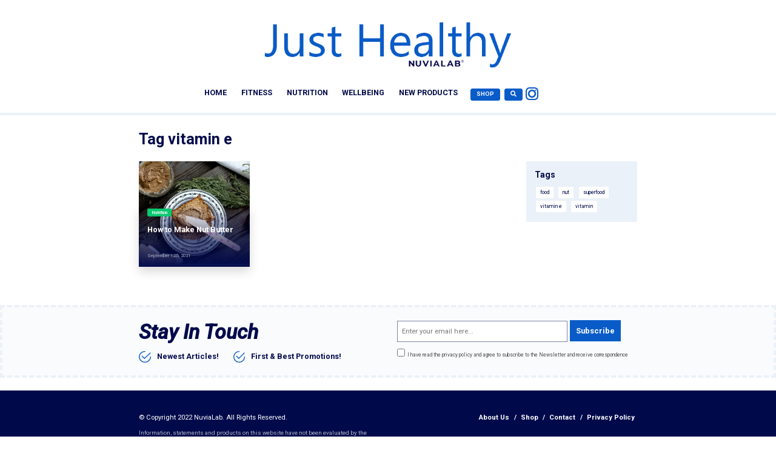

--- FILE ---
content_type: text/html; charset=UTF-8
request_url: https://nuvialab.com/blog/tag?tag=vitamin%20e
body_size: 2883
content:
<!DOCTYPE html>
<html lang="en-US">
    <head>
	<meta charset="utf-8">
	<meta http-equiv="X-UA-Compatible" content="IE=edge">
	<meta name="viewport" content="width=device-width, initial-scale=1">
	<!-- The above 3 meta tags *must* come first in the head; any other head content must come *after* these tags -->
	<title>NuviaLab :: Tag vitamin e</title>        
        <link rel="icon" type="image/png" sizes="60x60"  href="/src/template/frontend/assets/images/fav.png" />
	<!-- Bootstrap -->
	<link href="/src/template/frontend/blog/assets/css/bootstrap.css" rel="stylesheet">
        <link href="/src/template/frontend/blog/assets/css/bootstrap-select.min.css" rel="stylesheet">
        <!-- Main -->
	<link href="/src/template/frontend/blog/assets/css/main.css?v=4" rel="stylesheet">
        <link href="/src/template/frontend/blog/assets/css/swiper.min.css" rel="stylesheet">
	
        <link rel="stylesheet" href="https://pro.fontawesome.com/releases/v5.10.0/css/all.css" integrity="sha384-AYmEC3Yw5cVb3ZcuHtOA93w35dYTsvhLPVnYs9eStHfGJvOvKxVfELGroGkvsg+p" crossorigin="anonymous"/>    
        <script async src="https://www.googletagmanager.com/gtag/js?id=UA-198566234-1"></script>
        <script>
            window.dataLayer = window.dataLayer || [];
            function gtag(){dataLayer.push(arguments);}
            gtag('js', new Date());
            gtag('config', 'UA-198566234-1');        </script>
        
	<!-- HTML5 shim and Respond.js for IE8 support of HTML5 elements and media queries -->
	<!-- WARNING: Respond.js doesn't work if you view the page via file:// -->
	<!--[if lt IE 9]>
	  <script src="https://oss.maxcdn.com/html5shiv/3.7.3/html5shiv.min.js"></script>
	  <script src="https://oss.maxcdn.com/respond/1.4.2/respond.min.js"></script>
	<![endif]-->
    </head>
    <body>

        <div class="top">
            <div class="container">
                <picture>
                    <source srcset="/src/template/frontend/blog/assets/images/webp/just-healthy-logo.webp" type="image/webp">
                    <source srcset="/src/template/frontend/blog/assets/images/just-healthy-logo.png" type="image/png"> 
                    <img src="/src/template/frontend/blog/assets/images/just-healthy-logo.png" alt="just healthy">
                </picture>
            </div>
        </div>
        
        <div class="menu">
            <nav class="navbar navbar-expand-md my-nav">
                <div class="row">
                    <div class="col-12 col-md-3 order-md-1 text-center text-md-left">
                        <button class="navbar-toggler" type="button" data-toggle="collapse" data-target="#navbarSupportedContent" aria-controls="navbarSupportedContent" aria-expanded="false" aria-label="Toggle navigation">
                            <i class="fa fa-bars"></i>
                        </button>

                        <a href="/" class="btn-blue">Shop</a>
                        <a href="https://nuvialab.com/blog/search" class="btn-blue"><i class="fa fa-search"></i></a>
                        <a href="https://www.instagram.com/nuvialab_official/" target="_blank" class="btn-ig">
                            <picture>
                                <source srcset="/src/template/frontend/blog/assets/images/webp/instagram.webp" type="image/webp">
                                <source srcset="/src/template/frontend/blog/assets/images/instagram.png" type="image/png"> 
                                <img src="/src/template/frontend/blog/assets/images/instagram.png" alt="icon">
                            </picture>
                        </a>
                    </div>
                    <div class="col-12 col-md-9 order-md-0">
                        <div class="collapse navbar-collapse" id="navbarSupportedContent">
                            <ul class="navbar-nav">
                              <li class="nav-item">
                                <a class="nav-link" href="https://nuvialab.com/blog/">Home</a>
                              </li>
                              <li class="nav-item">
                                <a class="nav-link" href="https://nuvialab.com/blog/category/fitness">Fitness</a>
                              </li>
                              <li class="nav-item">
                                <a class="nav-link" href="https://nuvialab.com/blog/category/nutrition">Nutrition</a>
                              </li>
                              <li class="nav-item">
                                <a class="nav-link" href="https://nuvialab.com/blog/category/wellbeing">Wellbeing</a>
                              </li>
                              <li class="nav-item">
                                <a class="nav-link" href="https://nuvialab.com/blog/category/new-products">New products</a>
                              </li>
                            </ul>
                          </div>
                    </div>
                </div>    
            </nav>
        </div><div class="category-page">
    <div class="container">
        <div class="title-page">
            <div class="row">
                <div class="col-md-9">
                    <h2>Tag vitamin e</h2>
                </div>
            </div>
        </div>
        <div class="row">
            <div class="col-md-9">
                <div class="row">                    <div class="col-md-4 col-6">
                        <a href="https://nuvialab.com/blog/post/how-to-make-nut-butter" class="box-category-small">
                            <div class="image">
                                <picture>
                                    <source srcset="/src/template/uploads/blog/posts/webp/1-1-1-1-1-1-1-1-1-1-1-1-1-1-1-1-1-1-1-1-1-1-1.png.webp" type="image/webp">
                                    <source srcset="/src/template/uploads/blog/posts/1-1-1-1-1-1-1-1-1-1-1-1-1-1-1-1-1-1-1-1-1-1-1.png" type="image/png"> 
                                    <img src="/src/template/uploads/blog/posts/1-1-1-1-1-1-1-1-1-1-1-1-1-1-1-1-1-1-1-1-1-1-1.png" alt="image">
                                </picture>
                            </div>
                            <div class="shadow-box">
                                <div class="box-category-small-content">
                                    <div class="tag nutrition">Nutrition</div>
                                    <div class="title"><h2>How to Make Nut Butter</h2></div>
                                    <div class="date">September 12th, 2021</div>
                                </div>
                                <div class="shadow">
                                    <picture>
                                        <source srcset="/src/template/frontend/blog/assets/images/webp/shadow-promo-small.webp" type="image/webp">
                                        <source srcset="/src/template/frontend/blog/assets/images/shadow-promo-small.png" type="image/png"> 
                                        <img src="/src/template/frontend/blog/assets/images/shadow-promo-small.png" alt="image">
                                    </picture>
                                </div>
                            </div>
                        </a>
                    </div> 
                </div>
            </div>
            <div class="col-md-3">
                <div class="tags-box">
                    <div class="name">Tags</div>                    <a href="https://nuvialab.com/blog/tag?tag=food" class="tag">food</a>                    <a href="https://nuvialab.com/blog/tag?tag=nut" class="tag">nut</a>                    <a href="https://nuvialab.com/blog/tag?tag=superfood" class="tag">superfood</a>                    <a href="https://nuvialab.com/blog/tag?tag=vitamin e" class="tag">vitamin e</a>                    <a href="https://nuvialab.com/blog/tag?tag=vitamin" class="tag">vitamin</a>                </div>
            </div>
        </div>
    </div>
</div>        
        <div class="newsletter-box">
            <div class="container">
                <div class="row">
                    <div class="col-md-6">
                        <div class="tt"><i>Stay In Touch</i></div>
                        <div class="tt2">
                            <picture>
                                <source srcset="/src/template/frontend/blog/assets/images/webp/checked.webp" type="image/webp">
                                <source srcset="/src/template/frontend/blog/assets/images/checked.png" type="image/png"> 
                                <img src="/src/template/frontend/blog/assets/images/checked.png" alt="image">
                            </picture>
                            <span>Newest Articles!</span>
                            <picture>
                                <source srcset="/src/template/frontend/blog/assets/images/webp/checked.webp" type="image/webp">
                                <source srcset="/src/template/frontend/blog/assets/images/checked.png" type="image/png"> 
                                <img src="/src/template/frontend/blog/assets/images/checked.png" alt="image">
                            </picture>
                            First & Best Promotions!
                        </div>
                    </div>
                    <div class="col-md-6">
                        <div class="form">
                            <form action="" method="post">
                                <input type="text" placeholder="Enter your email here..." class="input-text" id="email-box" />
                                <button type="submit" class="btn-submit btn-add">Subscribe</button>
                                <div class="checkbox-text">
                                    <input type="checkbox" value="1" /> <span>I have read the privacy policy and agree to subscribe to the Newsletter and receive correspondence</span>
                                </div>
                            </form>
                        </div>
                    </div>
                </div>
            </div>
        </div>
        
        <footer>
            <div class="container">
                <div class="row">
                    <div class="col-md-6">
                        <div class="cpy">© Copyright 2022  NuviaLab. All Rights Reserved.</div>
                        <p>Information, statements and products on this website have not been evaluated by the FDA and are not intended to diagnose, mitigate, treat, cure, or prevent any disease or health condition</p>
                    </div>
                    <div class="col-md-5 offset-md-1 text-center text-md-right second">
                        <div class="links">
                            <a href="https://nuvialab.com/blog/about-us">About Us</a> / 
                            <a href="https://nuvialab.com/">Shop</a> / 
                            <a href="https://nuvialab.com/blog/contact">Contact</a> / 
                            <a href="https://nuvialab.com/blog/privacy-policy">Privacy Policy</a> 
                        </div>
                        <div class="row">
                            <div class="col-8">
                                <div class="img">
                                    <picture>
                                        <source srcset="/src/template/frontend/blog/assets/images/webp/just-healthy-logo-footer.webp" type="image/webp">
                                        <source srcset="/src/template/frontend/blog/assets/images/just-healthy-logo-footer.png" type="image/png"> 
                                        <img src="/src/template/frontend/blog/assets/images/just-healthy-logo-footer.png" alt="icon">
                                    </picture>
                                </div>
                            </div>
                            <div class="col-4">
                                <a href="https://www.instagram.com/nuvialab_official/" target="_blank" class="btn-ig">
                                    <picture>
                                        <source srcset="/src/template/frontend/blog/assets/images/webp/instagram.webp" type="image/webp">
                                        <source srcset="/src/template/frontend/blog/assets/images/instagram.png" type="image/png"> 
                                        <img src="/src/template/frontend/blog/assets/images/instagram.png" alt="icon">
                                    </picture>
                                </a>
                                <div class="ins">Follow US<br /><strong>Instagram</strong></div>
                            </div>
                        </div>
                    </div>
                </div>
            </div>
        </footer>
        
      
	<script src="/src/template/frontend/blog/assets/js/libs/jquery-3.3.1.min.js"></script>
	<script src="/src/template/frontend/blog/assets/js/libs/popper.min.js"></script>
	<script src="/src/template/frontend/blog/assets/js/libs/bootstrap.min.js"></script>
	<script src="/src/template/frontend/blog/assets/js/libs/swiper.min.js"></script>
        <script src="/src/template/frontend/blog/assets/js/libs/sticksy.min.js"></script>
        <script src="/src/template/frontend/blog/assets/js/libs/bootstrap-select.min.js"></script>
        <script async src="/src/template/frontend/blog/assets/js/app_main.js"></script>
	
        
        <script>
            var h = document.createElement("link");
            h.href = "https://fonts.googleapis.com/css2?family=Roboto:ital,wght@0,100;0,300;0,400;0,500;0,700;0,900;1,100;1,300;1,400;1,500&display=swap";
            h.rel = "stylesheet";
            document.head.appendChild(h);
            
            $(document).ready(function() {
                $('.btn-add').click(function(e) {
                    e.preventDefault();
                    var email = $('#email-box').val();

                    $.post( "https://nuvialab.com/blog/add-email", { email: email })
                    .done(function( data ) {
                        if(data.status) {
                            alert("Thank you. Your e-mail has been added to the newsletter");
                            $('#email-box').val('');
                        } else {
                            alert("An error occured. Please try again");
                        }
                    });

                });

            });
        </script>
        
    </body>
</html>

--- FILE ---
content_type: text/css
request_url: https://nuvialab.com/src/template/frontend/blog/assets/css/main.css?v=4
body_size: 6187
content:
h1,h2,h3,h4,h5,h6{font-family:'Roboto', sans-serif;font-weight:400;margin:0;padding:0;color:#000A4B}body{background:#fff;font-family:'Roboto', sans-serif;color:#505050;overflow-x:hidden}img{height:auto}p{color:#000}.container{width:100%;max-width:100%}.top{text-align:center;padding:2.34375vw 0;margin-bottom:2.34375vw}.top img{width:90.9375vw}.menu{border-bottom:.78125vw solid #EBF1F8}.menu .my-nav{margin:0 auto 2.96875vw}.menu .my-nav .row{width:100%}.menu .my-nav .row .col-md-3,.menu .my-nav .row .col-md-9{padding:0}.menu .my-nav .btn-blue{background:#095CC8;border-radius:.78125vw;color:#fff;text-transform:uppercase;height:7.03125vw;display:inline-block;font-size:2.8125vw;line-height:3.4375vw;font-weight:600;margin:0 .9375vw;padding:1.875vw 2.1875vw}.menu .my-nav .btn-blue:hover{background:#000A4B;text-decoration:none}.menu .my-nav .btn-ig img{width:7.03125vw}.menu .my-nav .btn-ig:hover{opacity:0.7}.menu .my-nav .navbar-nav .nav-item{margin:.78125vw .78125vw}.menu .my-nav .navbar-nav .nav-item .nav-link{font-size:3.125vw;line-height:3.90625vw;color:#000A4B;text-transform:uppercase;font-weight:600;padding:1.25vw 1.875vw 0}.menu .my-nav .navbar-nav .nav-item .nav-link:hover{color:#095CC8}.menu .my-nav .navbar-nav .active .nav-link{color:#095CC8}.promo{background:#EBF1F8;padding:5.9375vw 0 3.125vw}.promo .box-news{display:block;position:relative;height:71.09375vw;margin-bottom:4.6875vw}.promo .box-news .image{position:relative}.promo .box-news .image img{width:100%}.promo .box-news .shadow-box{position:absolute;bottom:0;height:35.625vw;width:100%}.promo .box-news .shadow-box .shadow img{height:35.625vw;width:100%}.promo .box-news .shadow-box .box-news-content{position:absolute;top:0;padding:3.125vw 3.125vw 0;line-height:1}.promo .box-news .shadow-box .box-news-content .tag{background:#095CC8;color:#fff;font-size:2.1875vw;line-height:2.65625vw;padding:.46875vw 1.5625vw;display:inline-block;font-weight:500;border-radius:.625vw}.promo .box-news .shadow-box .box-news-content .fitness{background:#095CC8}.promo .box-news .shadow-box .box-news-content .new-products{background:#000A4B}.promo .box-news .shadow-box .box-news-content .nutrition{background:#09C870}.promo .box-news .shadow-box .box-news-content .wellbeing{background:#EEC34D}.promo .box-news .shadow-box .box-news-content .title{height:14.0625vw;margin-top:3.125vw}.promo .box-news .shadow-box .box-news-content .title h2{color:#fff;font-weight:600;font-size:5.625vw;line-height:6.71875vw}.promo .box-news .shadow-box .box-news-content .date{font-size:2.1875vw;line-height:2.65625vw;opacity:0.5;color:#fff;margin-top:1.5625vw;font-weight:500}.promo .box-news:hover{opacity:0.8}.promo .box-news-small{margin-bottom:5.46875vw;height:45.3125vw}.promo .box-news-small .shadow-box{height:28.125vw}.promo .box-news-small .shadow-box .box-news-content{padding:0 3.125vw 0}.promo .box-news-small .shadow-box .box-news-content .tag{font-size:1.875vw;line-height:2.1875vw}.promo .box-news-small .shadow-box .box-news-content .title{height:9.375vw;margin-top:2.34375vw}.promo .box-news-small .shadow-box .box-news-content .title h2{font-size:3.75vw;line-height:4.53125vw}.promo .box-news-small .shadow-box .box-news-content .date{font-size:1.875vw;line-height:2.1875vw;margin-top:1.09375vw}.popular_categories{padding:5.46875vw 0}.popular_categories .section_title{text-align:center;margin-bottom:3.90625vw}.popular_categories .section_title h3{font-size:5.15625vw;line-height:5.78125vw;color:#000A4B;font-weight:600;margin-bottom:3.125vw}.popular_categories .section_title p{font-size:3.125vw;line-height:5.3125vw;color:#000A4B}.popular_categories .category-box{margin-bottom:3.90625vw;display:block;position:relative}.popular_categories .category-box .image{position:relative}.popular_categories .category-box .image img{width:100%}.popular_categories .category-box .category-name-box{position:absolute;bottom:0;height:9.84375vw;line-height:1}.popular_categories .category-box .category-name-box .cbox{position:relative;font-size:3.75vw;line-height:4.53125vw;color:#fff;font-weight:600;background:#095CC8;height:9.84375vw;width:68.4375vw;border-top-right-radius:47.65625vw;padding:2.65625vw 0 0 5.625vw}.popular_categories .category-box .category-name-box .green{background:#09C870}.popular_categories .category-box .category-name-box .yellow{background:#EEC34D}.popular_categories .category-box .category-name-box .dark-blue{background:#000A4B}.popular_categories .category-box .category-name-box .icon{position:relative;left:70.3125vw;top:-15.625vw}.popular_categories .category-box .category-name-box .icon img{width:11.71875vw}.popular_categories .category-box:hover{opacity:0.8}.popular_posts{padding:5.46875vw 0}.popular_posts .section_title{text-align:center;margin-bottom:3.90625vw}.popular_posts .section_title h3{font-size:5.15625vw;line-height:5.78125vw;color:#000A4B;font-weight:600;margin-bottom:3.125vw}.popular_posts .section_title p{font-size:3.125vw;line-height:5.3125vw;color:#000A4B}.popular_posts .box-post{display:block;position:relative;margin-bottom:3.90625vw}.popular_posts .box-post .image{position:relative}.popular_posts .box-post .image img{width:100%}.popular_posts .box-post .shadow-box{position:absolute;bottom:0}.popular_posts .box-post .shadow-box .shadow img{height:35.9375vw;width:100%}.popular_posts .box-post .shadow-box .box-post-content{position:absolute;top:0;padding:9.375vw 3.125vw 0;line-height:1}.popular_posts .box-post .shadow-box .box-post-content .tag{background:#095CC8;color:#fff;font-size:2.1875vw;line-height:2.65625vw;padding:.46875vw 1.5625vw;display:inline-block;font-weight:500;border-radius:.625vw}.popular_posts .box-post .shadow-box .box-post-content .fitness{background:#095CC8}.popular_posts .box-post .shadow-box .box-post-content .new-products{background:#000A4B}.popular_posts .box-post .shadow-box .box-post-content .nutrition{background:#09C870}.popular_posts .box-post .shadow-box .box-post-content .wellbeing{background:#EEC34D}.popular_posts .box-post .shadow-box .box-post-content .title{height:13.28125vw;margin-top:1.5625vw}.popular_posts .box-post .shadow-box .box-post-content .title h2{color:#fff;font-weight:600;font-size:3.4375vw;line-height:4.53125vw}.popular_posts .box-post .shadow-box .box-post-content .date{font-size:2.1875vw;line-height:2.65625vw;opacity:0.5;color:#fff;margin-top:1.5625vw;font-weight:500}.popular_posts .box-post:hover{opacity:0.8}.tips_home{padding:5.46875vw 0;background:#EBF1F8}.tips_home .section_title{text-align:center;margin-bottom:3.90625vw}.tips_home .section_title h3{font-size:5.15625vw;line-height:5.78125vw;color:#000A4B;font-weight:600;margin-bottom:3.125vw}.tips_home .box-tips{display:block;position:relative;margin-bottom:3.90625vw}.tips_home .box-tips .image{position:relative}.tips_home .box-tips .image img{width:100%}.tips_home .box-tips .shadow-box{position:absolute;bottom:0;height:35.625vw}.tips_home .box-tips .shadow-box .shadow img{height:35.625vw;width:100%}.tips_home .box-tips .shadow-box .box-tips-content{position:absolute;top:0;padding:9.375vw 3.125vw 0;line-height:1}.tips_home .box-tips .shadow-box .box-tips-content .tag{background:#095CC8;color:#fff;font-size:2.1875vw;line-height:2.65625vw;padding:.46875vw 1.5625vw;display:inline-block;font-weight:500;border-radius:.625vw}.tips_home .box-tips .shadow-box .box-tips-content .fitness{background:#095CC8}.tips_home .box-tips .shadow-box .box-tips-content .new-products{background:#000A4B}.tips_home .box-tips .shadow-box .box-tips-content .nutrition{background:#09C870}.tips_home .box-tips .shadow-box .box-tips-content .wellbeing{background:#EEC34D}.tips_home .box-tips .shadow-box .box-tips-content .title{height:12.5vw;margin-top:3.125vw}.tips_home .box-tips .shadow-box .box-tips-content .title h2{color:#fff;font-weight:600;font-size:4.6875vw;line-height:5.78125vw}.tips_home .box-tips .shadow-box .box-tips-content .date{font-size:2.1875vw;line-height:2.65625vw;opacity:0.5;color:#fff;margin-top:.78125vw;font-weight:500}.tips_home .box-tips:hover{opacity:0.8}.tips_home .box-tips-small .shadow-box{height:22.34375vw}.tips_home .box-tips-small .shadow-box .shadow img{height:22.34375vw}.tips_home .box-tips-small .shadow-box .box-tips-content{padding:0 3.125vw 0}.tips_home .box-tips-small .shadow-box .box-tips-content .tag{font-size:1.71875vw;line-height:2.03125vw}.tips_home .box-tips-small .shadow-box .box-tips-content .title{height:9.375vw}.tips_home .box-tips-small .shadow-box .box-tips-content .title h2{font-size:2.8125vw;line-height:3.4375vw}.tips_home .box-tips-small .shadow-box .box-tips-content .date{font-size:1.71875vw;line-height:2.03125vw}.newsletter-box{background:#fafbfd;margin:4.6875vw 0;border:.78125vw dashed #ebf1f8;padding:4.6875vw 0}.newsletter-box .tt{font-size:7.5vw;line-height:9.0625vw;color:#000A4B;font-weight:600;margin-bottom:2.34375vw}.newsletter-box .tt2{font-size:2.8125vw;line-height:3.4375vw;color:#000A4B;font-weight:600}.newsletter-box .tt2 img{width:4.375vw;margin-right:1.5625vw}.newsletter-box .tt2 span{padding-right:4.6875vw}.newsletter-box .form{margin-top:4.6875vw}.newsletter-box .form .input-text{font-size:2.8125vw;line-height:2.96875vw;background:#fff;border:1px solid #7F84A5;height:7.8125vw;width:62.5vw;padding:0 1.5625vw}.newsletter-box .form .btn-submit{height:7.8125vw;width:18.75vw;background:#095CC8;color:#fff;font-weight:600;border:0;font-size:3.125vw;line-height:3.4375vw;cursor:pointer}.newsletter-box .form .checkbox-text{margin-top:2.34375vw;line-height:1}.newsletter-box .form .checkbox-text span{font-size:2.34375vw;line-height:2.96875vw}.category-page{padding:5.46875vw 0}.category-page .title-page{margin-bottom:7.8125vw;text-align:center}.category-page .title-page h2{font-size:5.9375vw;line-height:6.71875vw;color:#000A4B;font-weight:600}.category-page .title-page .path{font-size:3.125vw;line-height:3.75vw;color:#7F84A5;font-weight:500;position:relative;top:2.34375vw}.category-page .title-page .search h2{margin-bottom:3.125vw}.category-page .title-page .search input{width:59.375vw;height:9.375vw;border:1px solid #000A4B;font-size:3.4375vw;padding:.46875vw 1.5625vw}.category-page .title-page .search button{height:9.375vw;line-height:3.4375vw;font-size:3.4375vw;border-radius:.78125vw;padding:0 2.34375vw;color:#fff;border:0;background:#000A4B;cursor:pointer}.category-page .title-page .search button:hover{background:#00117e}.category-page .box-category-small{height:38.75vw;margin-bottom:3.90625vw;display:block;position:relative}.category-page .box-category-small .image{position:relative}.category-page .box-category-small .image img{width:100%}.category-page .box-category-small .shadow-box{position:absolute;bottom:0;height:22.34375vw}.category-page .box-category-small .shadow-box .shadow img{height:25vw;width:100%}.category-page .box-category-small .shadow-box .box-category-small-content{position:absolute;top:0;padding:0 3.125vw 0;line-height:1}.category-page .box-category-small .shadow-box .box-category-small-content .tag{font-size:1.71875vw;line-height:2.03125vw;padding:.46875vw 1.5625vw;border-radius:.625vw;background:#095CC8;color:#fff;display:inline-block;font-weight:500}.category-page .box-category-small .shadow-box .box-category-small-content .fitness{background:#095CC8}.category-page .box-category-small .shadow-box .box-category-small-content .new-products{background:#000A4B}.category-page .box-category-small .shadow-box .box-category-small-content .nutrition{background:#09C870}.category-page .box-category-small .shadow-box .box-category-small-content .wellbeing{background:#EEC34D}.category-page .box-category-small .shadow-box .box-category-small-content .title{height:9.375vw;margin-top:3.125vw}.category-page .box-category-small .shadow-box .box-category-small-content .title h2{font-size:2.8125vw;line-height:3.4375vw;color:#fff;font-weight:600}.category-page .box-category-small .shadow-box .box-category-small-content .date{font-size:1.71875vw;line-height:2.03125vw;margin-top:.78125vw;opacity:0.5;color:#fff;font-weight:500}.category-page .box-category-small:hover{opacity:0.8}.category-page .tags-box{background:#EBF1F8;padding:3.125vw;line-height:1}.category-page .tags-box .name{font-size:3.75vw;line-height:3.75vw;color:#000A4B;font-weight:600;margin-bottom:2.1875vw}.category-page .tags-box .tag{font-size:2.65625vw;line-height:3.28125vw;color:#000A4B;background:#fff;padding:1.09375vw 1.5625vw;display:inline-block;margin:.78125vw}.category-page .tags-box .tag:hover{color:#fff;background:#000A4B;text-decoration:none}.category-page .pagination{text-align:center;display:block;margin-bottom:4.6875vw}.category-page .pagination a{font-size:2.8125vw;line-height:3.28125vw;display:inline-block;border:1px solid #EBF1F8;padding:1.5625vw;margin:0 .78125vw;color:#000A4B;text-decoration:none}.category-page .pagination a:hover{background:#095CC8;color:#fff}.category-page .pagination .active{background:#095CC8;color:#fff}.news-page{padding:5.46875vw 0}.news-page .title-page{margin-bottom:7.8125vw}.news-page .title-page .path{font-size:3.125vw;line-height:3.75vw;color:#7F84A5;font-weight:500;position:relative;top:2.34375vw}.news-page .box-news-h2{font-size:5vw;line-height:6.25vw;color:#000A4B;font-weight:600;margin-bottom:3.125vw}.news-page .box-news{height:38.75vw;margin-bottom:3.90625vw;display:block;position:relative}.news-page .box-news h2{font-size:5vw;line-height:6.25vw;color:#000A4B;font-weight:600;margin-bottom:3.125vw}.news-page .box-news .image{position:relative}.news-page .box-news .image img{width:100%}.news-page .box-news .shadow-box{position:absolute;bottom:0;height:22.34375vw}.news-page .box-news .shadow-box .shadow img{height:22.34375vw;width:100%}.news-page .box-news .shadow-box .box-news-content{position:absolute;top:0;padding:10.9375vw 3.125vw 0;line-height:1}.news-page .box-news .shadow-box .box-news-content .tag{font-size:1.71875vw;line-height:2.03125vw;padding:.46875vw 1.5625vw;border-radius:.625vw;background:#095CC8;color:#fff;display:inline-block;font-weight:500}.news-page .box-news .shadow-box .box-news-content .fitness{background:#095CC8}.news-page .box-news .shadow-box .box-news-content .new-products{background:#000A4B}.news-page .box-news .shadow-box .box-news-content .nutrition{background:#09C870}.news-page .box-news .shadow-box .box-news-content .wellbeing{background:#EEC34D}.news-page .box-news .shadow-box .box-news-content .title{height:9.375vw;margin-top:3.125vw}.news-page .box-news .shadow-box .box-news-content .title h2{font-size:2.8125vw;line-height:3.4375vw;color:#fff;font-weight:600}.news-page .box-news .shadow-box .box-news-content .date{font-size:1.71875vw;line-height:2.03125vw;margin-top:1.875vw;opacity:0.5;color:#fff;font-weight:500}.news-page .small{font-size:2.8125vw;line-height:4.0625vw;color:#7F84A5;margin-bottom:3.90625vw}.news-page h3{font-size:5.9375vw;line-height:7.5vw;color:#000A4B;font-weight:500;margin-bottom:2.34375vw}.news-page h4{font-size:5.3125vw;line-height:7.5vw;color:#000A4B;font-weight:500;margin-bottom:2.34375vw}.news-page p{font-size:3.75vw;line-height:5.3125vw;color:#000A4B;margin-bottom:3.90625vw}.news-page ul{padding:0;margin:0 0 4.6875vw 3.125vw}.news-page ul li{font-size:3.75vw;line-height:4.0625vw;color:#000A4B}.news-page .img-full{width:100%;margin-bottom:3.90625vw}.news-page .qq{background:#EBF1F8;margin-bottom:4.6875vw;padding:3.90625vw;border-left:.78125vw solid #095CC8}.news-page .next_prev_box{background:#EBF1F8;padding:2.1875vw;margin-bottom:6.25vw}.news-page .next_prev_box .row{padding:0;margin:0}.news-page .next_prev_box .row .col-12,.news-page .next_prev_box .row .col-md-6{padding:0;margin:0}.news-page .next_prev_box .box_prev,.news-page .next_prev_box .box_next{display:block}.news-page .next_prev_box .box_prev .content,.news-page .next_prev_box .box_next .content{width:51.5625vw}.news-page .next_prev_box .box_prev .content .arrow,.news-page .next_prev_box .box_next .content .arrow{color:#7F84A5;font-size:2.5vw;line-height:3.125vw}.news-page .next_prev_box .box_prev .content .title,.news-page .next_prev_box .box_next .content .title{margin-top:.9375vw;color:#000A4B;font-size:2.5vw;line-height:4.375vw;font-weight:600}.news-page .next_prev_box .box_prev img,.news-page .next_prev_box .box_next img{width:19.21875vw}.news-page .next_prev_box .box_prev:hover,.news-page .next_prev_box .box_next:hover{opacity:0.8;text-decoration:none}.news-page .next_prev_box .box_prev .content{padding-right:.78125vw}.news-page .next_prev_box .box_prev img{float:left;margin-right:3.125vw}.news-page .next_prev_box .box_next{text-align:right}.news-page .next_prev_box .box_next .content{padding-left:6.25vw;float:right}.news-page .next_prev_box .box_next img{float:right;margin-left:3.125vw}.news-page .box-category-small{height:38.75vw;margin-bottom:3.90625vw;display:block;position:relative}.news-page .box-category-small .image{position:relative}.news-page .box-category-small .image img{width:100%}.news-page .box-category-small .shadow-box{position:absolute;bottom:0;height:22.34375vw}.news-page .box-category-small .shadow-box .shadow img{height:25vw;width:100%}.news-page .box-category-small .shadow-box .box-category-small-content{position:absolute;top:0;padding:0 3.125vw 0;line-height:1}.news-page .box-category-small .shadow-box .box-category-small-content .tag{font-size:1.71875vw;line-height:2.03125vw;padding:.46875vw 1.5625vw;border-radius:.625vw;background:#095CC8;color:#fff;display:inline-block;font-weight:500}.news-page .box-category-small .shadow-box .box-category-small-content .tag-green{background:#09C870}.news-page .box-category-small .shadow-box .box-category-small-content .tag-yellow{background:#EEC34D}.news-page .box-category-small .shadow-box .box-category-small-content .tag-dark-blue{background:#000A4B}.news-page .box-category-small .shadow-box .box-category-small-content .title{height:9.375vw;margin-top:3.125vw}.news-page .box-category-small .shadow-box .box-category-small-content .title h2{font-size:2.8125vw;line-height:3.4375vw;color:#fff;font-weight:600}.news-page .box-category-small .shadow-box .box-category-small-content .date{font-size:1.71875vw;line-height:2.03125vw;margin-top:.78125vw;opacity:0.5;color:#fff;font-weight:500}.news-page .box-category-small:hover{opacity:0.8}.news-page .author-box{border:.78125vw solid #EBF1F8;padding:2.34375vw;margin:4.6875vw 0 4.6875vw 0;color:#000A4B}.news-page .author-box img{width:12.5vw}.news-page .author-box .name{font-size:3.125vw;line-height:5.3125vw;font-weight:500;margin-left:1.5625vw}.news-page .author-box .desc{font-size:2.8125vw;line-height:4.375vw;margin-left:1.5625vw}.news-page .tags-box{background:#EBF1F8;padding:3.125vw;line-height:1}.news-page .tags-box .name{font-size:3.75vw;line-height:3.75vw;color:#000A4B;font-weight:600;margin-bottom:2.1875vw}.news-page .tags-box .tag{font-size:2.65625vw;line-height:3.28125vw;color:#000A4B;background:#fff;padding:1.09375vw 1.5625vw;display:inline-block;margin:.78125vw}.news-page .tags-box .tag:hover{color:#fff;background:#000A4B;text-decoration:none}.privacy-policy h2{font-size:5.9375vw;line-height:6.71875vw;color:#000A4B;font-weight:600;margin-bottom:3.125vw}.privacy-policy p{font-size:5.625vw;line-height:7.8125vw;color:#000A4B;font-weight:300}.privacy-policy p strong{font-weight:600}.privacy-policy ul li{color:#000A4B;font-weight:300;font-size:5.625vw;line-height:7.8125vw}.about-us-page{padding:5.46875vw 0 7.8125vw}.about-us-page .title-page{margin-bottom:4.6875vw;text-align:center}.about-us-page .title-page h2{font-size:5.9375vw;line-height:6.71875vw;color:#000A4B;font-weight:600}.about-us-page .title-page .path{font-size:3.125vw;line-height:2.65625vw;position:relative;top:2.34375vw;color:#7F84A5;font-weight:500}.about-us-page .icons{position:relative;text-align:center}.about-us-page .icons img{width:18.90625vw;margin:0 1.5625vw}.about-us-page .icons .ic1,.about-us-page .icons .ic2,.about-us-page .icons .ic3{display:inline-block}.about-us-page .content{background:#EBF1F8;padding-top:9.375vw}.about-us-page .content p{font-size:5.625vw;line-height:9.375vw;color:#000A4B;font-weight:300}.about-us-page .content p strong{font-weight:600}.about-us-page .content .tt{text-align:center;margin-bottom:6.25vw}.about-us-page .content .tt p{font-size:6.5625vw}.about-us-page .content .team{text-align:center;position:relative;height:9.375vw;margin-top:8.59375vw}.about-us-page .content .team img{width:89.0625vw}.contact-page{padding:5.46875vw 0}.contact-page .title-page{margin-bottom:4.6875vw;text-align:center}.contact-page .title-page h2{font-size:5.9375vw;line-height:6.71875vw;color:#000A4B;font-weight:600}.contact-page .title-page .path{font-size:3.125vw;line-height:2.65625vw;position:relative;top:2.34375vw;color:#7F84A5;font-weight:500}.contact-page .content{background:#EBF1F8;padding:6.25vw 0}.contact-page .content .desc{margin:0 auto 6.25vw;text-align:center;color:#000A4B}.contact-page .content .desc h5{font-weight:600;font-size:4.6875vw;lie-height:5.78125vw}.contact-page .content .desc p{font-size:3.75vw;lie-height:5.78125vw}.contact-page .content .form-box{background:#fff;padding:3.125vw}.contact-page .content .form-box .input-text{font-size:2.8125vw;line-height:2.96875vw;background:#fff;border:1px solid #7F84A5;height:7.8125vw;width:100%;padding:1.5625vw;margin-bottom:3.125vw}.contact-page .content .form-box .input-textarea{height:29.6875vw}.contact-page .content .form-box .btn-submit{height:7.8125vw;width:39.0625vw;background:#095CC8;color:#fff;font-weight:600;border:0;font-size:3.125vw;line-height:3.4375vw;cursor:pointer}footer{background:#000A4B;padding:8.59375vw 0}footer .cpy{font-size:2.96875vw;line-height:3.4375vw;color:#fff;margin-bottom:2.34375vw}footer p{font-size:2.8125vw;line-height:4.0625vw;opacity:0.7;color:#fff}footer .links{font-size:2.8125vw;line-height:2.96875vw;color:#fff;font-weight:600;margin-bottom:3.90625vw}footer .links a{color:#fff;padding:0 .9375vw}footer .img img{width:40vw}footer .second .row{margin:0;padding:0}footer .second .row .col-4,footer .second .row .col-8{padding:0;margin:0}footer .ins{text-transform:uppercase;font-size:2.1875vw;line-height:2.65625vw;color:#fff;margin-top:3.90625vw;float:right}footer .ins strong{font-size:2.65625vw;line-height:3.59375vw}footer .btn-ig{margin:3.90625vw 0 0 2.34375vw;display:inline-block;float:right}footer .btn-ig img{width:4.6875vw}footer .btn-ig:hover{opacity:0.7}.alert{text-align:center;font-size:3.125vw;padding:3.125vw;margin:0 0 7.8125vw;display:block;borde-radius:.78125vw}.alert-success{border:.46875vw solid #2b8c00;background:#92c37c;color:#2b8c00}.alert-danger{border:.46875vw solid #c61010;background:#f59191;color:#c61010}.thank{text-align:center;font-size:3.75vw}@media (min-width: 768px){.container{max-width:65.8536585366vw;padding:0 .8231707317vw}.top{padding:.8231707317vw 0;margin-bottom:.8231707317vw}.top img{width:31.9390243902vw}.menu{border-bottom:.2743902439vw solid #EBF1F8}.menu .my-nav{width:49.3902439024vw;margin:0 auto 1.0426829268vw}.menu .my-nav .btn-blue{border-radius:.2743902439vw;height:1.5365853659vw;font-size:.7682926829vw;line-height:.9329268293vw;margin:0 .1097560976vw;padding:.2743902439vw .7682926829vw}.menu .my-nav .btn-ig img{width:1.6463414634vw}.menu .my-nav .navbar-nav .nav-item{margin:0 .2743902439vw}.menu .my-nav .navbar-nav .nav-item .nav-link{font-size:.987804878vw;line-height:.9329268293vw;padding:.4390243902vw .6585365854vw 0}.promo{padding:2.0853658537vw 0 1.0975609756vw}.promo .box-news{height:26.6158536585vw;margin:0}.promo .box-news .shadow-box{position:absolute;bottom:0;height:12.512195122vw}.promo .box-news .shadow-box .box-news-content{position:absolute;top:0;padding:2.1951219512vw 1.0975609756vw 0}.promo .box-news .shadow-box .box-news-content .tag{font-size:.7682926829vw;line-height:.9329268293vw;padding:.1646341463vw .5487804878vw;border-radius:.2195121951vw}.promo .box-news .shadow-box .box-news-content .title{height:4.9390243902vw;margin-top:1.0975609756vw}.promo .box-news .shadow-box .box-news-content .title h2{font-size:1.9756097561vw;line-height:2.3597560976vw}.promo .box-news .shadow-box .box-news-content .date{font-size:.7682926829vw;line-height:.9329268293vw;margin-top:.5487804878vw}.promo .box-news .shadow-box .shadow img{height:12.512195122vw}.promo .box-news-small{margin-bottom:1.3719512195vw;height:12.512195122vw}.promo .box-news-small .shadow-box{height:7.8475609756vw}.promo .box-news-small .shadow-box .box-news-content{padding:0 1.0975609756vw 0}.promo .box-news-small .shadow-box .box-news-content .tag{font-size:.6585365854vw;line-height:.7682926829vw}.promo .box-news-small .shadow-box .box-news-content .title{height:3.2926829268vw;margin-top:.8231707317vw}.promo .box-news-small .shadow-box .box-news-content .title h2{font-size:1.3170731707vw;line-height:1.5914634146vw}.promo .box-news-small .shadow-box .box-news-content .date{font-size:.6585365854vw;line-height:.7682926829vw;margin-top:.3841463415vw}.promo .box-news-small .shadow-box .shadow img{height:7.8475609756vw}.popular_categories{padding:1.9207317073vw 0}.popular_categories .section_title{margin-bottom:1.3719512195vw}.popular_categories .section_title h3{font-size:1.6463414634vw;line-height:2.0304878049vw;margin-bottom:1.0975609756vw}.popular_categories .section_title p{font-size:.987804878vw;line-height:1.8658536585vw}.popular_categories .category-box{margin-bottom:1.3719512195vw;height:15.9146341463vw;width:30.5670731707vw}.popular_categories .category-box .category-name-box{position:absolute;bottom:0;height:3.4573170732vw}.popular_categories .category-box .category-name-box .cbox{font-size:1.3170731707vw;line-height:1.5914634146vw;height:3.4573170732vw;width:24.0365853659vw;border-top-right-radius:16.737804878vw;padding:.9329268293vw 0 0 1.9756097561vw}.popular_categories .category-box .category-name-box .icon{position:relative;left:24.1463414634vw;top:-4.9390243902vw}.popular_categories .category-box .category-name-box .icon img{width:3.0182926829vw}.popular_posts{padding:1.9207317073vw 0}.popular_posts .section_title{margin-bottom:1.3719512195vw}.popular_posts .section_title h3{font-size:1.6463414634vw;line-height:2.0304878049vw;margin-bottom:1.0975609756vw}.popular_posts .section_title p{font-size:.987804878vw;line-height:1.8658536585vw}.popular_posts .box-post{height:21.9512195122vw;margin-bottom:1.3719512195vw}.popular_posts .box-post .shadow-box{position:absolute;bottom:0;height:12.512195122vw}.popular_posts .box-post .shadow-box .shadow img{height:auto}.popular_posts .box-post .shadow-box .box-post-content{position:absolute;top:0;padding:3.2926829268vw 1.0975609756vw 0}.popular_posts .box-post .shadow-box .box-post-content .tag{font-size:.7682926829vw;line-height:.9329268293vw;padding:.1646341463vw .5487804878vw;border-radius:.2195121951vw}.popular_posts .box-post .shadow-box .box-post-content .title{height:3.2926829268vw;margin-top:1.0975609756vw}.popular_posts .box-post .shadow-box .box-post-content .title h2{font-size:1.3170731707vw;line-height:1.5914634146vw}.popular_posts .box-post .shadow-box .box-post-content .date{font-size:.7682926829vw;line-height:.9329268293vw;margin-top:.5487804878vw}.tips_home{padding:1.9207317073vw 0}.tips_home .section_title{margin-bottom:1.3719512195vw}.tips_home .section_title h3{font-size:1.6463414634vw;line-height:2.0304878049vw;margin-bottom:1.0975609756vw}.tips_home .box-tips{height:20.4146341463vw;margin-bottom:1.3719512195vw}.tips_home .box-tips .shadow-box{position:absolute;bottom:0;height:12.512195122vw}.tips_home .box-tips .shadow-box .shadow img{height:12.512195122vw}.tips_home .box-tips .shadow-box .box-tips-content{position:absolute;top:0;padding:3.2926829268vw 1.0975609756vw 0}.tips_home .box-tips .shadow-box .box-tips-content .tag{font-size:.7682926829vw;line-height:.9329268293vw;padding:.1646341463vw .5487804878vw;border-radius:.2195121951vw}.tips_home .box-tips .shadow-box .box-tips-content .title{height:4.3902439024vw;margin-top:1.0975609756vw}.tips_home .box-tips .shadow-box .box-tips-content .title h2{font-size:1.6463414634vw;line-height:2.0304878049vw}.tips_home .box-tips .shadow-box .box-tips-content .date{font-size:.7682926829vw;line-height:.9329268293vw;margin-top:.2743902439vw}.tips_home .box-tips-small{height:13.6097560976vw}.tips_home .box-tips-small .shadow-box{height:7.8475609756vw}.tips_home .box-tips-small .shadow-box .shadow img{height:7.8475609756vw}.tips_home .box-tips-small .shadow-box .box-tips-content{padding:0 1.0975609756vw 0}.tips_home .box-tips-small .shadow-box .box-tips-content .tag{font-size:.6036585366vw;line-height:.7134146341vw}.tips_home .box-tips-small .shadow-box .box-tips-content .title{height:3.2926829268vw}.tips_home .box-tips-small .shadow-box .box-tips-content .title h2{font-size:.987804878vw;line-height:1.2073170732vw}.tips_home .box-tips-small .shadow-box .box-tips-content .date{font-size:.6036585366vw;line-height:.7134146341vw}.newsletter-box{margin:1.6463414634vw 0;border:.2743902439vw dashed #ebf1f8;padding:1.6463414634vw 0}.newsletter-box .tt{font-size:2.6341463415vw;line-height:3.1829268293vw;margin-bottom:.8231707317vw}.newsletter-box .tt2{font-size:.987804878vw;line-height:1.2073170732vw}.newsletter-box .tt2 img{width:1.5365853659vw;margin-right:.5487804878vw}.newsletter-box .tt2 span{padding-right:1.6463414634vw}.newsletter-box .form{margin:0}.newsletter-box .form .input-text{font-size:.8780487805vw;line-height:1.0426829268vw;height:2.743902439vw;width:21.9512195122vw;padding:0 .5487804878vw}.newsletter-box .form .btn-submit{height:2.743902439vw;width:6.5853658537vw;font-size:.987804878vw;line-height:1.2073170732vw}.newsletter-box .form .checkbox-text{margin-top:.8231707317vw}.newsletter-box .form .checkbox-text span{font-size:.6585365854vw;line-height:.7682926829vw}.category-page{padding:1.9207317073vw 0}.category-page .title-page{margin-bottom:1.6463414634vw;text-align:left}.category-page .title-page h2{font-size:1.9756097561vw;line-height:2.3597560976vw}.category-page .title-page .path{font-size:.7682926829vw;line-height:.9329268293vw;position:relative;top:.8231707317vw}.category-page .title-page .search h2{margin-bottom:1.0975609756vw}.category-page .title-page .search input{width:20.8536585366vw;height:2.4695121951vw;font-size:.987804878vw;padding:.1646341463vw .5487804878vw}.category-page .title-page .search button{height:2.4695121951vw;line-height:1.2073170732vw;font-size:.987804878vw;border-radius:.2743902439vw;padding:0 .8231707317vw}.category-page .box-category-small{height:13.6097560976vw;margin-bottom:1.3719512195vw}.category-page .box-category-small .shadow-box{position:absolute;bottom:0;height:7.8475609756vw}.category-page .box-category-small .shadow-box .shadow img{height:7.8475609756vw}.category-page .box-category-small .shadow-box .box-category-small-content{position:absolute;top:0;padding:0 1.0975609756vw 0}.category-page .box-category-small .shadow-box .box-category-small-content .tag{font-size:.6036585366vw;line-height:.7134146341vw;padding:.1646341463vw .5487804878vw;border-radius:.2195121951vw}.category-page .box-category-small .shadow-box .box-category-small-content .title{height:3.2926829268vw;margin-top:1.0975609756vw}.category-page .box-category-small .shadow-box .box-category-small-content .title h2{font-size:.987804878vw;line-height:1.2073170732vw}.category-page .box-category-small .shadow-box .box-category-small-content .date{font-size:.6036585366vw;line-height:.7134146341vw;margin-top:.2743902439vw}.category-page .tags-box{padding:1.0975609756vw}.category-page .tags-box .name{font-size:1.0975609756vw;line-height:1.3170731707vw;margin-bottom:.7682926829vw}.category-page .tags-box .tag{font-size:.6585365854vw;line-height:.7682926829vw;padding:.3841463415vw .5487804878vw;margin:.1646341463vw}.category-page .pagination{margin:0}.category-page .pagination a{font-size:.7682926829vw;line-height:.9329268293vw;padding:.5487804878vw;margin:0 .2743902439vw}.news-page{padding:1.9207317073vw 0}.news-page .title-page{margin-bottom:1.6463414634vw}.news-page .title-page .path{font-size:.7682926829vw;line-height:.9329268293vw;position:relative;top:.8231707317vw}.news-page .box-news-h2{font-size:2.743902439vw;line-height:3.3475609756vw;margin-bottom:1.0975609756vw}.news-page .box-news{height:19.8658536585vw;margin-bottom:1.3719512195vw}.news-page .box-news .shadow-box{position:absolute;bottom:0;height:12.512195122vw}.news-page .box-news .shadow-box .shadow img{height:12.512195122vw;width:47.743902439vw}.news-page .box-news .shadow-box .box-news-content{position:absolute;top:0;padding:7.9573170732vw 1.0975609756vw 0}.news-page .box-news .shadow-box .box-news-content .tag{font-size:.7682926829vw;line-height:.9329268293vw;padding:.1646341463vw .5487804878vw;border-radius:.2195121951vw}.news-page .box-news .shadow-box .box-news-content .title{height:7.1341463415vw;margin-top:1.0975609756vw}.news-page .box-news .shadow-box .box-news-content .title h2{font-size:2.743902439vw;line-height:3.3475609756vw}.news-page .box-news .shadow-box .box-news-content .date{font-size:.7682926829vw;line-height:.9329268293vw;margin-top:.8231707317vw}.news-page .small{font-size:.7682926829vw;line-height:1.4268292683vw;margin-bottom:1.3719512195vw}.news-page h3{font-size:1.9756097561vw;line-height:2.6341463415vw;margin-bottom:.8231707317vw}.news-page h4{font-size:1.6463414634vw;line-height:2.6341463415vw;margin-bottom:.8231707317vw}.news-page p{font-size:.9329268293vw;line-height:1.6463414634vw;margin-bottom:1.3719512195vw}.news-page ul{margin:0 0 1.6463414634vw 1.0975609756vw}.news-page ul li{font-size:1.0975609756vw;line-height:1.4268292683vw}.news-page .img-full{margin-bottom:1.3719512195vw}.news-page .qq{margin-bottom:1.6463414634vw;padding:1.3719512195vw;border-left:.2743902439vw solid #095CC8}.news-page .next_prev_box{padding:.7682926829vw;margin-bottom:2.1951219512vw}.news-page .next_prev_box .box_prev .content,.news-page .next_prev_box .box_next .content{width:18.1097560976vw}.news-page .next_prev_box .box_prev .content .arrow,.news-page .next_prev_box .box_next .content .arrow{font-size:.8780487805vw;line-height:1.0975609756vw}.news-page .next_prev_box .box_prev .content .title,.news-page .next_prev_box .box_next .content .title{margin-top:.3292682927vw;font-size:.8780487805vw;line-height:1.5365853659vw}.news-page .next_prev_box .box_prev img,.news-page .next_prev_box .box_next img{width:6.75vw}.news-page .next_prev_box .box_prev .content{padding-right:.2743902439vw}.news-page .next_prev_box .box_prev img{float:left;margin-right:1.0975609756vw}.news-page .next_prev_box .box_next .content{padding-left:2.1951219512vw;float:inherit}.news-page .next_prev_box .box_next img{float:right;margin-left:1.0975609756vw}.news-page .box-category-small{height:13.6097560976vw;margin-bottom:1.3719512195vw}.news-page .box-category-small .shadow-box{position:absolute;bottom:0;height:7.8475609756vw}.news-page .box-category-small .shadow-box .shadow img{height:7.8475609756vw}.news-page .box-category-small .shadow-box .box-category-small-content{position:absolute;top:0;padding:0 1.0975609756vw 0}.news-page .box-category-small .shadow-box .box-category-small-content .tag{font-size:.6036585366vw;line-height:.7134146341vw;padding:.1646341463vw .5487804878vw;border-radius:.2195121951vw}.news-page .box-category-small .shadow-box .box-category-small-content .title{height:3.2926829268vw;margin-top:1.0975609756vw}.news-page .box-category-small .shadow-box .box-category-small-content .title h2{font-size:.987804878vw;line-height:1.2073170732vw}.news-page .box-category-small .shadow-box .box-category-small-content .date{font-size:.6036585366vw;line-height:.7134146341vw;margin-top:.2743902439vw}.news-page .author-box{border:.2743902439vw solid #EBF1F8;padding:.8231707317vw;margin:0 0 1.6463414634vw 0}.news-page .author-box img{width:3.2926829268vw}.news-page .author-box .name{font-size:.987804878vw;line-height:1.8658536585vw;margin-left:.5487804878vw}.news-page .author-box .desc{font-size:.7682926829vw;line-height:1.3170731707vw;margin-left:.5487804878vw}.news-page .tags-box{padding:1.0975609756vw}.news-page .tags-box .name{font-size:1.0975609756vw;line-height:1.3170731707vw;margin-bottom:.7682926829vw}.news-page .tags-box .tag{font-size:.6585365854vw;line-height:.7682926829vw;padding:.3841463415vw .5487804878vw;margin:.1646341463vw}.privacy-policy h2{font-size:1.9756097561vw;line-height:2.3597560976vw;margin-bottom:1.0975609756vw}.privacy-policy p{font-size:.9329268293vw;line-height:1.3170731707vw}.privacy-policy ul li{font-size:.9329268293vw;line-height:1.3170731707vw}.about-us-page{padding:1.9207317073vw 0 5.2134146341vw}.about-us-page .title-page{margin-bottom:1.6463414634vw;text-align:left}.about-us-page .title-page h2{font-size:1.9756097561vw;line-height:2.3597560976vw}.about-us-page .title-page .path{font-size:.7682926829vw;line-height:.9329268293vw;position:relative;top:.8231707317vw}.about-us-page .icons{position:relative}.about-us-page .icons img{width:6.6402439024vw;margin:0}.about-us-page .icons .ic1,.about-us-page .icons .ic2,.about-us-page .icons .ic3{position:absolute}.about-us-page .icons .ic1{z-index:5;left:4.3902439024vw}.about-us-page .icons .ic2{z-index:6;left:7.6829268293vw;top:3.2926829268vw}.about-us-page .icons .ic3{z-index:7;left:10.9756097561vw;top:6.5853658537vw}.about-us-page .content{padding-top:3.2926829268vw}.about-us-page .content p{font-size:.9329268293vw;line-height:1.3170731707vw}.about-us-page .content .tt{text-align:center;margin-bottom:2.743902439vw}.about-us-page .content .tt p{font-size:2.1951219512vw}.about-us-page .content .team{height:5.487804878vw;margin-top:3.0182926829vw}.about-us-page .content .team img{width:64.2073170732vw}.contact-page{padding:1.9207317073vw 0}.contact-page .title-page{margin-bottom:1.6463414634vw;text-align:left}.contact-page .title-page h2{font-size:1.9756097561vw;line-height:2.3597560976vw}.contact-page .title-page .path{font-size:.7682926829vw;line-height:.9329268293vw;position:relative;top:.8231707317vw}.contact-page .content{padding:2.743902439vw 0}.contact-page .content .desc{width:41.1585365854vw;margin:0 auto 2.1951219512vw;text-align:center;color:#000A4B}.contact-page .content .desc h5{font-weight:600;font-size:1.6463414634vw;lie-height:2.0304878049vw}.contact-page .content .desc p{font-size:1.0975609756vw;lie-height:1.6463414634vw}.contact-page .content .form-box{width:41.1585365854vw;margin:0 auto;padding:1.0975609756vw}.contact-page .content .form-box .input-text{font-size:.8780487805vw;line-height:1.0426829268vw;height:2.743902439vw;padding:.5487804878vw;margin-bottom:1.0975609756vw}.contact-page .content .form-box .input-textarea{height:10.4268292683vw}.contact-page .content .form-box .btn-submit{height:2.743902439vw;width:13.7195121951vw;font-size:.987804878vw;line-height:1.2073170732vw}footer{padding:3.0182926829vw 0}footer .cpy{font-size:.8780487805vw;line-height:1.0426829268vw;margin-bottom:.8231707317vw}footer p{font-size:.7682926829vw;line-height:1.3170731707vw}footer .links{font-size:.8780487805vw;line-height:1.0426829268vw;margin-bottom:1.3719512195vw}footer .links a{padding:0 .3292682927vw}footer .img img{width:14.0487804878vw}footer .ins{font-size:.6036585366vw;line-height:.7134146341vw;margin-top:1.3719512195vw}footer .ins strong{font-size:.7682926829vw;line-height:.9329268293vw}footer .btn-ig{margin:1.3719512195vw 0 0 .8231707317vw}footer .btn-ig img{width:1.6463414634vw}.alert{font-size:1.0426829268vw;padding:1.0975609756vw;margin:0 10.9756097561vw 2.743902439vw;borde-radius:.2743902439vw}.alert-success{border:.1646341463vw solid #2b8c00}.alert-danger{border:.1646341463vw solid #c61010}.thank{font-size:1.262195122vw}}@media (min-width: 1640px){.container{max-width:1200px;padding:0 15px}.top{padding:15px 0;margin-bottom:15px}.top img{width:582px}.menu{border-bottom:5px solid #EBF1F8}.menu .my-nav{width:900px;margin:0 auto 19px}.menu .my-nav .btn-blue{border-radius:5px;height:28px;font-size:14px;line-height:17px;margin:0 2px;padding:5px 14px}.menu .my-nav .btn-ig img{width:30px}.menu .my-nav .navbar-nav .nav-item{margin:0 5px}.menu .my-nav .navbar-nav .nav-item .nav-link{font-size:18px;line-height:17px;padding:8px 12px 0}.promo{padding:38px 0 20px}.promo .box-news{height:485px;margin:0}.promo .box-news .shadow-box{position:absolute;bottom:0;height:228px}.promo .box-news .shadow-box .box-news-content{position:absolute;top:0;padding:40px 20px 0}.promo .box-news .shadow-box .box-news-content .tag{font-size:14px;line-height:17px;padding:3px 10px;border-radius:4px}.promo .box-news .shadow-box .box-news-content .title{height:90px;margin-top:20px}.promo .box-news .shadow-box .box-news-content .title h2{font-size:36px;line-height:43px}.promo .box-news .shadow-box .box-news-content .date{font-size:14px;line-height:17px;margin-top:10px}.promo .box-news .shadow-box .shadow img{height:228px}.promo .box-news-small{margin-bottom:25px;height:228px}.promo .box-news-small .shadow-box{height:143px}.promo .box-news-small .shadow-box .box-news-content{padding:0 20px 0}.promo .box-news-small .shadow-box .box-news-content .tag{font-size:12px;line-height:14px}.promo .box-news-small .shadow-box .box-news-content .title{height:60px;margin-top:15px}.promo .box-news-small .shadow-box .box-news-content .title h2{font-size:24px;line-height:29px}.promo .box-news-small .shadow-box .box-news-content .date{font-size:12px;line-height:14px;margin-top:7px}.promo .box-news-small .shadow-box .shadow img{height:143px}.popular_categories{padding:35px 0}.popular_categories .section_title{margin-bottom:25px}.popular_categories .section_title h3{font-size:30px;line-height:37px;margin-bottom:20px}.popular_categories .section_title p{font-size:18px;line-height:34px}.popular_categories .category-box{margin-bottom:25px;height:290px;width:557px}.popular_categories .category-box .category-name-box{position:absolute;bottom:0;height:63px}.popular_categories .category-box .category-name-box .cbox{font-size:24px;line-height:29px;height:63px;width:438px;border-top-right-radius:305px;padding:17px 0 0 36px}.popular_categories .category-box .category-name-box .icon{position:relative;left:440px;top:-90px}.popular_categories .category-box .category-name-box .icon img{width:55px}.popular_posts{padding:35px 0}.popular_posts .section_title{margin-bottom:25px}.popular_posts .section_title h3{font-size:30px;line-height:37px;margin-bottom:20px}.popular_posts .section_title p{font-size:18px;line-height:34px}.popular_posts .box-post{height:400px;margin-bottom:25px}.popular_posts .box-post .shadow-box{position:absolute;bottom:0;height:228px}.popular_posts .box-post .shadow-box .shadow img{height:auto}.popular_posts .box-post .shadow-box .box-post-content{position:absolute;top:0;padding:60px 20px 0}.popular_posts .box-post .shadow-box .box-post-content .tag{font-size:14px;line-height:17px;padding:3px 10px;border-radius:4px}.popular_posts .box-post .shadow-box .box-post-content .title{height:60px;margin-top:20px}.popular_posts .box-post .shadow-box .box-post-content .title h2{font-size:24px;line-height:29px}.popular_posts .box-post .shadow-box .box-post-content .date{font-size:14px;line-height:17px;margin-top:10px}.tips_home{padding:35px 0}.tips_home .section_title{margin-bottom:25px}.tips_home .section_title h3{font-size:30px;line-height:37px;margin-bottom:20px}.tips_home .box-tips{height:372px;margin-bottom:25px}.tips_home .box-tips .shadow-box{position:absolute;bottom:0;height:228px}.tips_home .box-tips .shadow-box .shadow img{height:228px}.tips_home .box-tips .shadow-box .box-tips-content{position:absolute;top:0;padding:60px 20px 0}.tips_home .box-tips .shadow-box .box-tips-content .tag{font-size:14px;line-height:17px;padding:3px 10px;border-radius:4px}.tips_home .box-tips .shadow-box .box-tips-content .title{height:80px;margin-top:20px}.tips_home .box-tips .shadow-box .box-tips-content .title h2{font-size:30px;line-height:37px}.tips_home .box-tips .shadow-box .box-tips-content .date{font-size:14px;line-height:17px;margin-top:5px}.tips_home .box-tips-small{height:248px}.tips_home .box-tips-small .shadow-box{height:143px}.tips_home .box-tips-small .shadow-box .shadow img{height:143px}.tips_home .box-tips-small .shadow-box .box-tips-content{padding:0 20px 0}.tips_home .box-tips-small .shadow-box .box-tips-content .tag{font-size:11px;line-height:13px}.tips_home .box-tips-small .shadow-box .box-tips-content .title{height:60px}.tips_home .box-tips-small .shadow-box .box-tips-content .title h2{font-size:18px;line-height:22px}.tips_home .box-tips-small .shadow-box .box-tips-content .date{font-size:11px;line-height:13px}.newsletter-box{margin:30px 0;border:5px dashed #ebf1f8;padding:30px 0}.newsletter-box .tt{font-size:48px;line-height:58px;margin-bottom:15px}.newsletter-box .tt2{font-size:18px;line-height:22px}.newsletter-box .tt2 img{width:28px;margin-right:10px}.newsletter-box .tt2 span{padding-right:30px}.newsletter-box .form{margin:0}.newsletter-box .form .input-text{font-size:16px;line-height:19px;height:50px;width:400px;padding:0 10px}.newsletter-box .form .btn-submit{height:50px;width:120px;font-size:18px;line-height:22px}.newsletter-box .form .checkbox-text{margin-top:15px}.newsletter-box .form .checkbox-text span{font-size:12px;line-height:14px}.category-page{padding:35px 0}.category-page .title-page{margin-bottom:30px;text-align:left}.category-page .title-page h2{font-size:36px;line-height:43px}.category-page .title-page .path{font-size:14px;line-height:17px;position:relative;top:15px}.category-page .title-page .search h2{margin-bottom:20px}.category-page .title-page .search input{width:380px;height:45px;font-size:18px;padding:3px 10px}.category-page .title-page .search button{height:45px;line-height:22px;font-size:18px;border-radius:5px;padding:0 15px}.category-page .box-category-small{height:248px;margin-bottom:25px}.category-page .box-category-small .shadow-box{position:absolute;bottom:0;height:143px}.category-page .box-category-small .shadow-box .shadow img{height:143px}.category-page .box-category-small .shadow-box .box-category-small-content{position:absolute;top:0;padding:0 20px 0}.category-page .box-category-small .shadow-box .box-category-small-content .tag{font-size:11px;line-height:13px;padding:3px 10px;border-radius:4px}.category-page .box-category-small .shadow-box .box-category-small-content .title{height:60px;margin-top:20px}.category-page .box-category-small .shadow-box .box-category-small-content .title h2{font-size:18px;line-height:22px}.category-page .box-category-small .shadow-box .box-category-small-content .date{font-size:11px;line-height:13px;margin-top:5px}.category-page .tags-box{padding:20px}.category-page .tags-box .name{font-size:20px;line-height:24px;margin-bottom:14px}.category-page .tags-box .tag{font-size:12px;line-height:14px;padding:7px 10px;margin:3px}.category-page .pagination{margin:0}.category-page .pagination a{font-size:14px;line-height:17px;padding:10px;margin:0 5px}.news-page{padding:35px 0}.news-page .title-page{margin-bottom:30px}.news-page .title-page .path{font-size:14px;line-height:17px;position:relative;top:15px}.news-page .box-news-h2{font-size:50px;line-height:61px;margin-bottom:20px}.news-page .box-news{height:362px;margin-bottom:25px}.news-page .box-news .shadow-box{position:absolute;bottom:0;height:228px}.news-page .box-news .shadow-box .shadow img{height:228px;width:870px}.news-page .box-news .shadow-box .box-news-content{position:absolute;top:0;padding:145px 20px 0}.news-page .box-news .shadow-box .box-news-content .tag{font-size:14px;line-height:17px;padding:3px 10px;border-radius:4px}.news-page .box-news .shadow-box .box-news-content .title{height:130px;margin-top:20px}.news-page .box-news .shadow-box .box-news-content .title h2{font-size:50px;line-height:61px}.news-page .box-news .shadow-box .box-news-content .date{font-size:14px;line-height:17px;margin-top:15px}.news-page .small{font-size:14px;line-height:26px;margin-bottom:25px}.news-page h3{font-size:36px;line-height:48px;margin-bottom:15px}.news-page h4{font-size:30px;line-height:48px;margin-bottom:15px}.news-page p{font-size:17px;line-height:30px;margin-bottom:25px}.news-page ul{margin:0 0 30px 20px}.news-page ul li{font-size:20px;line-height:26px}.news-page .img-full{margin-bottom:25px}.news-page .qq{margin-bottom:30px;padding:25px;border-left:5px solid #095CC8}.news-page .next_prev_box{padding:14px;margin-bottom:40px}.news-page .next_prev_box .box_prev .content,.news-page .next_prev_box .box_next .content{width:330px}.news-page .next_prev_box .box_prev .content .arrow,.news-page .next_prev_box .box_next .content .arrow{font-size:16px;line-height:20px}.news-page .next_prev_box .box_prev .content .title,.news-page .next_prev_box .box_next .content .title{margin-top:6px;font-size:16px;line-height:28px}.news-page .next_prev_box .box_prev img,.news-page .next_prev_box .box_next img{width:123px}.news-page .next_prev_box .box_prev .content{padding-right:5px}.news-page .next_prev_box .box_prev img{float:left;margin-right:20px}.news-page .next_prev_box .box_next .content{padding-left:40px;float:inherit}.news-page .next_prev_box .box_next img{float:right;margin-left:20px}.news-page .box-category-small{height:248px;margin-bottom:25px}.news-page .box-category-small .shadow-box{position:absolute;bottom:0;height:143px}.news-page .box-category-small .shadow-box .shadow img{height:143px}.news-page .box-category-small .shadow-box .box-category-small-content{position:absolute;top:0;padding:0 20px 0}.news-page .box-category-small .shadow-box .box-category-small-content .tag{font-size:11px;line-height:13px;padding:3px 10px;border-radius:4px}.news-page .box-category-small .shadow-box .box-category-small-content .title{height:60px;margin-top:20px}.news-page .box-category-small .shadow-box .box-category-small-content .title h2{font-size:18px;line-height:22px}.news-page .box-category-small .shadow-box .box-category-small-content .date{font-size:11px;line-height:13px;margin-top:5px}.news-page .author-box{border:5px solid #EBF1F8;padding:15px;margin:0 0 30px 0}.news-page .author-box img{width:60px}.news-page .author-box .name{font-size:18px;line-height:34px;margin-left:10px}.news-page .author-box .desc{font-size:14px;line-height:24px;margin-left:10px}.news-page .tags-box{padding:20px}.news-page .tags-box .name{font-size:20px;line-height:24px;margin-bottom:14px}.news-page .tags-box .tag{font-size:12px;line-height:14px;padding:7px 10px;margin:3px}.privacy-policy h2{font-size:36px;line-height:43px;margin-bottom:20px}.privacy-policy p{font-size:17px;line-height:24px}.privacy-policy ul li{font-size:17px;line-height:24px}.about-us-page{padding:35px 0 95px}.about-us-page .title-page{margin-bottom:30px;text-align:left}.about-us-page .title-page h2{font-size:36px;line-height:43px}.about-us-page .title-page .path{font-size:14px;line-height:17px;position:relative;top:15px}.about-us-page .icons{position:relative}.about-us-page .icons img{width:121px;margin:0}.about-us-page .icons .ic1,.about-us-page .icons .ic2,.about-us-page .icons .ic3{position:absolute}.about-us-page .icons .ic1{z-index:5;left:80px}.about-us-page .icons .ic2{z-index:6;left:140px;top:60px}.about-us-page .icons .ic3{z-index:7;left:200px;top:120px}.about-us-page .content{padding-top:60px}.about-us-page .content p{font-size:17px;line-height:24px}.about-us-page .content .tt{text-align:center;margin-bottom:50px}.about-us-page .content .tt p{font-size:40px}.about-us-page .content .team{height:100px;margin-top:55px}.about-us-page .content .team img{width:1170px}.contact-page{padding:35px 0}.contact-page .title-page{margin-bottom:30px;text-align:left}.contact-page .title-page h2{font-size:36px;line-height:43px}.contact-page .title-page .path{font-size:14px;line-height:17px;position:relative;top:15px}.contact-page .content{padding:50px 0}.contact-page .content .desc{width:750px;margin:0 auto 40px;text-align:center;color:#000A4B}.contact-page .content .desc h5{font-weight:600;font-size:30px;lie-height:37px}.contact-page .content .desc p{font-size:20px;lie-height:30px}.contact-page .content .form-box{width:750px;margin:0 auto;padding:20px}.contact-page .content .form-box .input-text{font-size:16px;line-height:19px;height:50px;padding:10px;margin-bottom:20px}.contact-page .content .form-box .input-textarea{height:190px}.contact-page .content .form-box .btn-submit{height:50px;width:250px;font-size:18px;line-height:22px}footer{padding:55px 0}footer .cpy{font-size:16px;line-height:19px;margin-bottom:15px}footer p{font-size:14px;line-height:24px}footer .links{font-size:16px;line-height:19px;margin-bottom:25px}footer .links a{padding:0 6px}footer .img img{width:256px}footer .ins{font-size:11px;line-height:13px;margin-top:25px}footer .ins strong{font-size:14px;line-height:17px}footer .btn-ig{margin:25px 0 0 15px}footer .btn-ig img{width:30px}.alert{font-size:19px;padding:20px;margin:0 200px 50px;borde-radius:5px}.alert-success{border:3px solid #2b8c00}.alert-danger{border:3px solid #c61010}.thank{font-size:23px}}
/*# sourceMappingURL=main.css.map */


--- FILE ---
content_type: application/javascript
request_url: https://nuvialab.com/src/template/frontend/blog/assets/js/app_main.js
body_size: -182
content:
var tablet_min  = 768;
    
$(function() {
 
});
